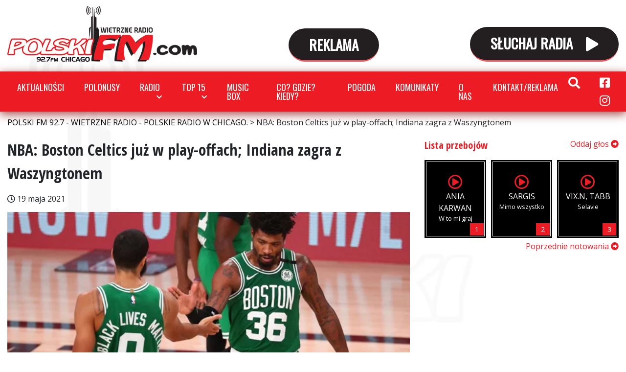

--- FILE ---
content_type: text/html; charset=UTF-8
request_url: https://polskifm.com/aktualnosci/nba-boston-celtics-juz-w-play-offach-indiana-zagra-z-waszyngtonem/
body_size: 15226
content:
<!DOCTYPE html>
<html lang="pl-PL" class="no-js">
<head>
    <meta charset="UTF-8">
    <meta name="viewport" content="width=device-width, initial-scale=1">
    <link href="https://fonts.googleapis.com/css2?family=Open+Sans:wght@400;700;800&family=Open+Sans+Condensed:wght@300;700&family=Oswald&display=swap" rel="stylesheet">
    <meta name='robots' content='index, follow, max-image-preview:large, max-snippet:-1, max-video-preview:-1' />
	<style>img:is([sizes="auto" i], [sizes^="auto," i]) { contain-intrinsic-size: 3000px 1500px }</style>
	
	<!-- This site is optimized with the Yoast SEO plugin v26.6 - https://yoast.com/wordpress/plugins/seo/ -->
	<title>NBA: Boston Celtics już w play-offach; Indiana zagra z Waszyngtonem - POLSKI FM 92.7 - WIETRZNE RADIO - POLSKIE RADIO W CHICAGO.</title>
	<link rel="canonical" href="https://polskifm.com/aktualnosci/nba-boston-celtics-juz-w-play-offach-indiana-zagra-z-waszyngtonem/" />
	<meta property="og:locale" content="pl_PL" />
	<meta property="og:type" content="article" />
	<meta property="og:title" content="NBA: Boston Celtics już w play-offach; Indiana zagra z Waszyngtonem - POLSKI FM 92.7 - WIETRZNE RADIO - POLSKIE RADIO W CHICAGO." />
	<meta property="og:description" content="Koszykarze Boston Celtics są 7. zespołem Konferencji Wschodniej ligi NBA, kt&oacute;ry zagra w fazie play-off. O ostatnie miejsce Washington Wizards zmierzą się z Indianą Pacers. Boston Celtics zapewnili sobie awans po zwycięstwie nad Washington Wizards 118:100. O wygranej gospodarzy zadecydowała druga część meczu. Jayson Tatum rzucił dla zwycięzc&oacute;w aż 50 punkt&oacute;w; najskuteczniejszy w szeregach stołecznego [&hellip;]" />
	<meta property="og:url" content="https://polskifm.com/aktualnosci/nba-boston-celtics-juz-w-play-offach-indiana-zagra-z-waszyngtonem/" />
	<meta property="og:site_name" content="POLSKI FM 92.7 - WIETRZNE RADIO - POLSKIE RADIO W CHICAGO." />
	<meta property="article:publisher" content="https://www.facebook.com/wietrzneradio" />
	<meta property="og:image" content="https://polskifm.com/wp-content/uploads/aktualnosci/21c(8).jpg" />
	<meta property="og:image:width" content="630" />
	<meta property="og:image:height" content="365" />
	<meta property="og:image:type" content="image/jpeg" />
	<meta name="twitter:card" content="summary_large_image" />
	<meta name="twitter:label1" content="Szacowany czas czytania" />
	<meta name="twitter:data1" content="1 minuta" />
	<script type="application/ld+json" class="yoast-schema-graph">{"@context":"https://schema.org","@graph":[{"@type":"WebPage","@id":"https://polskifm.com/aktualnosci/nba-boston-celtics-juz-w-play-offach-indiana-zagra-z-waszyngtonem/","url":"https://polskifm.com/aktualnosci/nba-boston-celtics-juz-w-play-offach-indiana-zagra-z-waszyngtonem/","name":"NBA: Boston Celtics już w play-offach; Indiana zagra z Waszyngtonem - POLSKI FM 92.7 - WIETRZNE RADIO - POLSKIE RADIO W CHICAGO.","isPartOf":{"@id":"https://polskifm.com/#website"},"primaryImageOfPage":{"@id":"https://polskifm.com/aktualnosci/nba-boston-celtics-juz-w-play-offach-indiana-zagra-z-waszyngtonem/#primaryimage"},"image":{"@id":"https://polskifm.com/aktualnosci/nba-boston-celtics-juz-w-play-offach-indiana-zagra-z-waszyngtonem/#primaryimage"},"thumbnailUrl":"https://polskifm.com/wp-content/uploads/aktualnosci/21c(8).jpg","datePublished":"2021-05-20T02:14:00+00:00","breadcrumb":{"@id":"https://polskifm.com/aktualnosci/nba-boston-celtics-juz-w-play-offach-indiana-zagra-z-waszyngtonem/#breadcrumb"},"inLanguage":"pl-PL","potentialAction":[{"@type":"ReadAction","target":["https://polskifm.com/aktualnosci/nba-boston-celtics-juz-w-play-offach-indiana-zagra-z-waszyngtonem/"]}]},{"@type":"ImageObject","inLanguage":"pl-PL","@id":"https://polskifm.com/aktualnosci/nba-boston-celtics-juz-w-play-offach-indiana-zagra-z-waszyngtonem/#primaryimage","url":"https://polskifm.com/wp-content/uploads/aktualnosci/21c(8).jpg","contentUrl":"https://polskifm.com/wp-content/uploads/aktualnosci/21c(8).jpg","width":630,"height":365},{"@type":"BreadcrumbList","@id":"https://polskifm.com/aktualnosci/nba-boston-celtics-juz-w-play-offach-indiana-zagra-z-waszyngtonem/#breadcrumb","itemListElement":[{"@type":"ListItem","position":1,"name":"Strona główna","item":"https://polskifm.com/"},{"@type":"ListItem","position":2,"name":"NBA: Boston Celtics już w play-offach; Indiana zagra z Waszyngtonem"}]},{"@type":"WebSite","@id":"https://polskifm.com/#website","url":"https://polskifm.com/","name":"POLSKI FM - POLSKIE RADIO W CHICAGO - WIETRZNE RADIO","description":"polskifm.com najlepsze polskie radio na falach FM w Chicago","publisher":{"@id":"https://polskifm.com/#organization"},"potentialAction":[{"@type":"SearchAction","target":{"@type":"EntryPoint","urlTemplate":"https://polskifm.com/?s={search_term_string}"},"query-input":{"@type":"PropertyValueSpecification","valueRequired":true,"valueName":"search_term_string"}}],"inLanguage":"pl-PL"},{"@type":"Organization","@id":"https://polskifm.com/#organization","name":"POLSKIE RADIO W CHICAGO, POLSKI FM - WIETRZNE RADIO","url":"https://polskifm.com/","logo":{"@type":"ImageObject","inLanguage":"pl-PL","@id":"https://polskifm.com/#/schema/logo/image/","url":"https://polskifm.com/wp-content/uploads/POLSKIE-RADIO-W-CHICAGO-POLSKI-FM-com-WIETRZNE-RADIO-92.7.jpg","contentUrl":"https://polskifm.com/wp-content/uploads/POLSKIE-RADIO-W-CHICAGO-POLSKI-FM-com-WIETRZNE-RADIO-92.7.jpg","width":1200,"height":800,"caption":"POLSKIE RADIO W CHICAGO, POLSKI FM - WIETRZNE RADIO"},"image":{"@id":"https://polskifm.com/#/schema/logo/image/"},"sameAs":["https://www.facebook.com/wietrzneradio","https://www.instagram.com/wietrzne_radio_polski_fm/"]}]}</script>
	<!-- / Yoast SEO plugin. -->


<link rel='dns-prefetch' href='//www.googletagmanager.com' />
<script type="text/javascript">
/* <![CDATA[ */
window._wpemojiSettings = {"baseUrl":"https:\/\/s.w.org\/images\/core\/emoji\/15.0.3\/72x72\/","ext":".png","svgUrl":"https:\/\/s.w.org\/images\/core\/emoji\/15.0.3\/svg\/","svgExt":".svg","source":{"concatemoji":"https:\/\/polskifm.com\/wp-includes\/js\/wp-emoji-release.min.js?ver=6.7.4"}};
/*! This file is auto-generated */
!function(i,n){var o,s,e;function c(e){try{var t={supportTests:e,timestamp:(new Date).valueOf()};sessionStorage.setItem(o,JSON.stringify(t))}catch(e){}}function p(e,t,n){e.clearRect(0,0,e.canvas.width,e.canvas.height),e.fillText(t,0,0);var t=new Uint32Array(e.getImageData(0,0,e.canvas.width,e.canvas.height).data),r=(e.clearRect(0,0,e.canvas.width,e.canvas.height),e.fillText(n,0,0),new Uint32Array(e.getImageData(0,0,e.canvas.width,e.canvas.height).data));return t.every(function(e,t){return e===r[t]})}function u(e,t,n){switch(t){case"flag":return n(e,"\ud83c\udff3\ufe0f\u200d\u26a7\ufe0f","\ud83c\udff3\ufe0f\u200b\u26a7\ufe0f")?!1:!n(e,"\ud83c\uddfa\ud83c\uddf3","\ud83c\uddfa\u200b\ud83c\uddf3")&&!n(e,"\ud83c\udff4\udb40\udc67\udb40\udc62\udb40\udc65\udb40\udc6e\udb40\udc67\udb40\udc7f","\ud83c\udff4\u200b\udb40\udc67\u200b\udb40\udc62\u200b\udb40\udc65\u200b\udb40\udc6e\u200b\udb40\udc67\u200b\udb40\udc7f");case"emoji":return!n(e,"\ud83d\udc26\u200d\u2b1b","\ud83d\udc26\u200b\u2b1b")}return!1}function f(e,t,n){var r="undefined"!=typeof WorkerGlobalScope&&self instanceof WorkerGlobalScope?new OffscreenCanvas(300,150):i.createElement("canvas"),a=r.getContext("2d",{willReadFrequently:!0}),o=(a.textBaseline="top",a.font="600 32px Arial",{});return e.forEach(function(e){o[e]=t(a,e,n)}),o}function t(e){var t=i.createElement("script");t.src=e,t.defer=!0,i.head.appendChild(t)}"undefined"!=typeof Promise&&(o="wpEmojiSettingsSupports",s=["flag","emoji"],n.supports={everything:!0,everythingExceptFlag:!0},e=new Promise(function(e){i.addEventListener("DOMContentLoaded",e,{once:!0})}),new Promise(function(t){var n=function(){try{var e=JSON.parse(sessionStorage.getItem(o));if("object"==typeof e&&"number"==typeof e.timestamp&&(new Date).valueOf()<e.timestamp+604800&&"object"==typeof e.supportTests)return e.supportTests}catch(e){}return null}();if(!n){if("undefined"!=typeof Worker&&"undefined"!=typeof OffscreenCanvas&&"undefined"!=typeof URL&&URL.createObjectURL&&"undefined"!=typeof Blob)try{var e="postMessage("+f.toString()+"("+[JSON.stringify(s),u.toString(),p.toString()].join(",")+"));",r=new Blob([e],{type:"text/javascript"}),a=new Worker(URL.createObjectURL(r),{name:"wpTestEmojiSupports"});return void(a.onmessage=function(e){c(n=e.data),a.terminate(),t(n)})}catch(e){}c(n=f(s,u,p))}t(n)}).then(function(e){for(var t in e)n.supports[t]=e[t],n.supports.everything=n.supports.everything&&n.supports[t],"flag"!==t&&(n.supports.everythingExceptFlag=n.supports.everythingExceptFlag&&n.supports[t]);n.supports.everythingExceptFlag=n.supports.everythingExceptFlag&&!n.supports.flag,n.DOMReady=!1,n.readyCallback=function(){n.DOMReady=!0}}).then(function(){return e}).then(function(){var e;n.supports.everything||(n.readyCallback(),(e=n.source||{}).concatemoji?t(e.concatemoji):e.wpemoji&&e.twemoji&&(t(e.twemoji),t(e.wpemoji)))}))}((window,document),window._wpemojiSettings);
/* ]]> */
</script>
<style id='wp-emoji-styles-inline-css' type='text/css'>

	img.wp-smiley, img.emoji {
		display: inline !important;
		border: none !important;
		box-shadow: none !important;
		height: 1em !important;
		width: 1em !important;
		margin: 0 0.07em !important;
		vertical-align: -0.1em !important;
		background: none !important;
		padding: 0 !important;
	}
</style>
<link rel='stylesheet' id='wp-block-library-css' href='https://polskifm.com/wp-includes/css/dist/block-library/style.min.css?ver=6.7.4' type='text/css' media='all' />
<link rel='stylesheet' id='banner-list-block-css' href='https://polskifm.com/wp-content/plugins/custom-banners/blocks/banner-list/style.css?ver=1739752925' type='text/css' media='all' />
<link rel='stylesheet' id='rotating-banner-block-css' href='https://polskifm.com/wp-content/plugins/custom-banners/blocks/rotating-banner/style.css?ver=1739752925' type='text/css' media='all' />
<link rel='stylesheet' id='single-banner-block-css' href='https://polskifm.com/wp-content/plugins/custom-banners/blocks/single-banner/style.css?ver=1739752925' type='text/css' media='all' />
<style id='classic-theme-styles-inline-css' type='text/css'>
/*! This file is auto-generated */
.wp-block-button__link{color:#fff;background-color:#32373c;border-radius:9999px;box-shadow:none;text-decoration:none;padding:calc(.667em + 2px) calc(1.333em + 2px);font-size:1.125em}.wp-block-file__button{background:#32373c;color:#fff;text-decoration:none}
</style>
<style id='global-styles-inline-css' type='text/css'>
:root{--wp--preset--aspect-ratio--square: 1;--wp--preset--aspect-ratio--4-3: 4/3;--wp--preset--aspect-ratio--3-4: 3/4;--wp--preset--aspect-ratio--3-2: 3/2;--wp--preset--aspect-ratio--2-3: 2/3;--wp--preset--aspect-ratio--16-9: 16/9;--wp--preset--aspect-ratio--9-16: 9/16;--wp--preset--color--black: #000000;--wp--preset--color--cyan-bluish-gray: #abb8c3;--wp--preset--color--white: #ffffff;--wp--preset--color--pale-pink: #f78da7;--wp--preset--color--vivid-red: #cf2e2e;--wp--preset--color--luminous-vivid-orange: #ff6900;--wp--preset--color--luminous-vivid-amber: #fcb900;--wp--preset--color--light-green-cyan: #7bdcb5;--wp--preset--color--vivid-green-cyan: #00d084;--wp--preset--color--pale-cyan-blue: #8ed1fc;--wp--preset--color--vivid-cyan-blue: #0693e3;--wp--preset--color--vivid-purple: #9b51e0;--wp--preset--gradient--vivid-cyan-blue-to-vivid-purple: linear-gradient(135deg,rgba(6,147,227,1) 0%,rgb(155,81,224) 100%);--wp--preset--gradient--light-green-cyan-to-vivid-green-cyan: linear-gradient(135deg,rgb(122,220,180) 0%,rgb(0,208,130) 100%);--wp--preset--gradient--luminous-vivid-amber-to-luminous-vivid-orange: linear-gradient(135deg,rgba(252,185,0,1) 0%,rgba(255,105,0,1) 100%);--wp--preset--gradient--luminous-vivid-orange-to-vivid-red: linear-gradient(135deg,rgba(255,105,0,1) 0%,rgb(207,46,46) 100%);--wp--preset--gradient--very-light-gray-to-cyan-bluish-gray: linear-gradient(135deg,rgb(238,238,238) 0%,rgb(169,184,195) 100%);--wp--preset--gradient--cool-to-warm-spectrum: linear-gradient(135deg,rgb(74,234,220) 0%,rgb(151,120,209) 20%,rgb(207,42,186) 40%,rgb(238,44,130) 60%,rgb(251,105,98) 80%,rgb(254,248,76) 100%);--wp--preset--gradient--blush-light-purple: linear-gradient(135deg,rgb(255,206,236) 0%,rgb(152,150,240) 100%);--wp--preset--gradient--blush-bordeaux: linear-gradient(135deg,rgb(254,205,165) 0%,rgb(254,45,45) 50%,rgb(107,0,62) 100%);--wp--preset--gradient--luminous-dusk: linear-gradient(135deg,rgb(255,203,112) 0%,rgb(199,81,192) 50%,rgb(65,88,208) 100%);--wp--preset--gradient--pale-ocean: linear-gradient(135deg,rgb(255,245,203) 0%,rgb(182,227,212) 50%,rgb(51,167,181) 100%);--wp--preset--gradient--electric-grass: linear-gradient(135deg,rgb(202,248,128) 0%,rgb(113,206,126) 100%);--wp--preset--gradient--midnight: linear-gradient(135deg,rgb(2,3,129) 0%,rgb(40,116,252) 100%);--wp--preset--font-size--small: 13px;--wp--preset--font-size--medium: 20px;--wp--preset--font-size--large: 36px;--wp--preset--font-size--x-large: 42px;--wp--preset--spacing--20: 0.44rem;--wp--preset--spacing--30: 0.67rem;--wp--preset--spacing--40: 1rem;--wp--preset--spacing--50: 1.5rem;--wp--preset--spacing--60: 2.25rem;--wp--preset--spacing--70: 3.38rem;--wp--preset--spacing--80: 5.06rem;--wp--preset--shadow--natural: 6px 6px 9px rgba(0, 0, 0, 0.2);--wp--preset--shadow--deep: 12px 12px 50px rgba(0, 0, 0, 0.4);--wp--preset--shadow--sharp: 6px 6px 0px rgba(0, 0, 0, 0.2);--wp--preset--shadow--outlined: 6px 6px 0px -3px rgba(255, 255, 255, 1), 6px 6px rgba(0, 0, 0, 1);--wp--preset--shadow--crisp: 6px 6px 0px rgba(0, 0, 0, 1);}:where(.is-layout-flex){gap: 0.5em;}:where(.is-layout-grid){gap: 0.5em;}body .is-layout-flex{display: flex;}.is-layout-flex{flex-wrap: wrap;align-items: center;}.is-layout-flex > :is(*, div){margin: 0;}body .is-layout-grid{display: grid;}.is-layout-grid > :is(*, div){margin: 0;}:where(.wp-block-columns.is-layout-flex){gap: 2em;}:where(.wp-block-columns.is-layout-grid){gap: 2em;}:where(.wp-block-post-template.is-layout-flex){gap: 1.25em;}:where(.wp-block-post-template.is-layout-grid){gap: 1.25em;}.has-black-color{color: var(--wp--preset--color--black) !important;}.has-cyan-bluish-gray-color{color: var(--wp--preset--color--cyan-bluish-gray) !important;}.has-white-color{color: var(--wp--preset--color--white) !important;}.has-pale-pink-color{color: var(--wp--preset--color--pale-pink) !important;}.has-vivid-red-color{color: var(--wp--preset--color--vivid-red) !important;}.has-luminous-vivid-orange-color{color: var(--wp--preset--color--luminous-vivid-orange) !important;}.has-luminous-vivid-amber-color{color: var(--wp--preset--color--luminous-vivid-amber) !important;}.has-light-green-cyan-color{color: var(--wp--preset--color--light-green-cyan) !important;}.has-vivid-green-cyan-color{color: var(--wp--preset--color--vivid-green-cyan) !important;}.has-pale-cyan-blue-color{color: var(--wp--preset--color--pale-cyan-blue) !important;}.has-vivid-cyan-blue-color{color: var(--wp--preset--color--vivid-cyan-blue) !important;}.has-vivid-purple-color{color: var(--wp--preset--color--vivid-purple) !important;}.has-black-background-color{background-color: var(--wp--preset--color--black) !important;}.has-cyan-bluish-gray-background-color{background-color: var(--wp--preset--color--cyan-bluish-gray) !important;}.has-white-background-color{background-color: var(--wp--preset--color--white) !important;}.has-pale-pink-background-color{background-color: var(--wp--preset--color--pale-pink) !important;}.has-vivid-red-background-color{background-color: var(--wp--preset--color--vivid-red) !important;}.has-luminous-vivid-orange-background-color{background-color: var(--wp--preset--color--luminous-vivid-orange) !important;}.has-luminous-vivid-amber-background-color{background-color: var(--wp--preset--color--luminous-vivid-amber) !important;}.has-light-green-cyan-background-color{background-color: var(--wp--preset--color--light-green-cyan) !important;}.has-vivid-green-cyan-background-color{background-color: var(--wp--preset--color--vivid-green-cyan) !important;}.has-pale-cyan-blue-background-color{background-color: var(--wp--preset--color--pale-cyan-blue) !important;}.has-vivid-cyan-blue-background-color{background-color: var(--wp--preset--color--vivid-cyan-blue) !important;}.has-vivid-purple-background-color{background-color: var(--wp--preset--color--vivid-purple) !important;}.has-black-border-color{border-color: var(--wp--preset--color--black) !important;}.has-cyan-bluish-gray-border-color{border-color: var(--wp--preset--color--cyan-bluish-gray) !important;}.has-white-border-color{border-color: var(--wp--preset--color--white) !important;}.has-pale-pink-border-color{border-color: var(--wp--preset--color--pale-pink) !important;}.has-vivid-red-border-color{border-color: var(--wp--preset--color--vivid-red) !important;}.has-luminous-vivid-orange-border-color{border-color: var(--wp--preset--color--luminous-vivid-orange) !important;}.has-luminous-vivid-amber-border-color{border-color: var(--wp--preset--color--luminous-vivid-amber) !important;}.has-light-green-cyan-border-color{border-color: var(--wp--preset--color--light-green-cyan) !important;}.has-vivid-green-cyan-border-color{border-color: var(--wp--preset--color--vivid-green-cyan) !important;}.has-pale-cyan-blue-border-color{border-color: var(--wp--preset--color--pale-cyan-blue) !important;}.has-vivid-cyan-blue-border-color{border-color: var(--wp--preset--color--vivid-cyan-blue) !important;}.has-vivid-purple-border-color{border-color: var(--wp--preset--color--vivid-purple) !important;}.has-vivid-cyan-blue-to-vivid-purple-gradient-background{background: var(--wp--preset--gradient--vivid-cyan-blue-to-vivid-purple) !important;}.has-light-green-cyan-to-vivid-green-cyan-gradient-background{background: var(--wp--preset--gradient--light-green-cyan-to-vivid-green-cyan) !important;}.has-luminous-vivid-amber-to-luminous-vivid-orange-gradient-background{background: var(--wp--preset--gradient--luminous-vivid-amber-to-luminous-vivid-orange) !important;}.has-luminous-vivid-orange-to-vivid-red-gradient-background{background: var(--wp--preset--gradient--luminous-vivid-orange-to-vivid-red) !important;}.has-very-light-gray-to-cyan-bluish-gray-gradient-background{background: var(--wp--preset--gradient--very-light-gray-to-cyan-bluish-gray) !important;}.has-cool-to-warm-spectrum-gradient-background{background: var(--wp--preset--gradient--cool-to-warm-spectrum) !important;}.has-blush-light-purple-gradient-background{background: var(--wp--preset--gradient--blush-light-purple) !important;}.has-blush-bordeaux-gradient-background{background: var(--wp--preset--gradient--blush-bordeaux) !important;}.has-luminous-dusk-gradient-background{background: var(--wp--preset--gradient--luminous-dusk) !important;}.has-pale-ocean-gradient-background{background: var(--wp--preset--gradient--pale-ocean) !important;}.has-electric-grass-gradient-background{background: var(--wp--preset--gradient--electric-grass) !important;}.has-midnight-gradient-background{background: var(--wp--preset--gradient--midnight) !important;}.has-small-font-size{font-size: var(--wp--preset--font-size--small) !important;}.has-medium-font-size{font-size: var(--wp--preset--font-size--medium) !important;}.has-large-font-size{font-size: var(--wp--preset--font-size--large) !important;}.has-x-large-font-size{font-size: var(--wp--preset--font-size--x-large) !important;}
:where(.wp-block-post-template.is-layout-flex){gap: 1.25em;}:where(.wp-block-post-template.is-layout-grid){gap: 1.25em;}
:where(.wp-block-columns.is-layout-flex){gap: 2em;}:where(.wp-block-columns.is-layout-grid){gap: 2em;}
:root :where(.wp-block-pullquote){font-size: 1.5em;line-height: 1.6;}
</style>
<link rel='stylesheet' id='wp-banners-css-css' href='https://polskifm.com/wp-content/plugins/custom-banners/assets/css/wp-banners.css?ver=6.7.4' type='text/css' media='all' />
<link rel='stylesheet' id='wettervorhersage-css' href='https://polskifm.com/wp-content/plugins/wettervorhersage/public/css/wettervorhersage-public.css?ver=1.0.0' type='text/css' media='all' />
<link rel='stylesheet' id='style-css' href='https://polskifm.com/wp-content/themes/wietrzneradio/style.css?ver=1739752928' type='text/css' media='all' />
<script type="text/javascript" src="https://polskifm.com/wp-includes/js/jquery/jquery.min.js?ver=3.7.1" id="jquery-core-js"></script>
<script type="text/javascript" src="https://polskifm.com/wp-includes/js/jquery/jquery-migrate.min.js?ver=3.4.1" id="jquery-migrate-js"></script>
<script type="text/javascript" src="https://polskifm.com/wp-content/plugins/wettervorhersage/public/js/wettervorhersage-public.js?ver=1.0.0" id="wettervorhersage-js"></script>
<link rel="https://api.w.org/" href="https://polskifm.com/wp-json/" /><link rel="alternate" title="JSON" type="application/json" href="https://polskifm.com/wp-json/wp/v2/aktualnosci/52077" /><link rel="EditURI" type="application/rsd+xml" title="RSD" href="https://polskifm.com/xmlrpc.php?rsd" />
<meta name="generator" content="WordPress 6.7.4" />
<link rel='shortlink' href='https://polskifm.com/?p=52077' />
<link rel="alternate" title="oEmbed (JSON)" type="application/json+oembed" href="https://polskifm.com/wp-json/oembed/1.0/embed?url=https%3A%2F%2Fpolskifm.com%2Faktualnosci%2Fnba-boston-celtics-juz-w-play-offach-indiana-zagra-z-waszyngtonem%2F" />
<link rel="alternate" title="oEmbed (XML)" type="text/xml+oembed" href="https://polskifm.com/wp-json/oembed/1.0/embed?url=https%3A%2F%2Fpolskifm.com%2Faktualnosci%2Fnba-boston-celtics-juz-w-play-offach-indiana-zagra-z-waszyngtonem%2F&#038;format=xml" />

<!-- This site is using AdRotate v5.17.2 to display their advertisements - https://ajdg.solutions/ -->
<!-- AdRotate CSS -->
<style type="text/css" media="screen">
	.g { margin:0px; padding:0px; overflow:hidden; line-height:1; zoom:1; }
	.g img { height:auto; }
	.g-col { position:relative; float:left; }
	.g-col:first-child { margin-left: 0; }
	.g-col:last-child { margin-right: 0; }
	@media only screen and (max-width: 480px) {
		.g-col, .g-dyn, .g-single { width:100%; margin-left:0; margin-right:0; }
	}
</style>
<!-- /AdRotate CSS -->

<style type="text/css" media="screen"></style><meta name="generator" content="Site Kit by Google 1.161.0" /><!-- WP Social Preview -->
<meta property="og:locale" content="pl_PL" />
<meta property="og:url" content="https://polskifm.com/aktualnosci/nba-boston-celtics-juz-w-play-offach-indiana-zagra-z-waszyngtonem/" />
<meta property="og:title" content="NBA: Boston Celtics już w play-offach; Indiana zagra z Waszyngtonem" />
<meta name="twitter:title" content="NBA: Boston Celtics już w play-offach; Indiana zagra z Waszyngtonem" />
<meta property="og:description" content="Koszykarze Boston Celtics są 7. zespołem Konferencji Wschodniej ligi NBA, kt&oacute;ry zagra w fazie play-off. O ostatnie miejsce Washington Wizards zmierzą się z Indianą Pacers. Boston Celtics zapewnili sobie awans po zwycięstwie nad Washington Wizards 118:100. O wygranej gospodarzy zadecydowała druga część meczu. Jayson Tatum rzucił dla zwycięzc&oacute;w aż 50 punkt&oacute;w; najskuteczniejszy w szeregach stołecznego [&hellip;]" />
<meta name="twitter:description" content="Koszykarze Boston Celtics są 7. zespołem Konferencji Wschodniej ligi NBA, kt&oacute;ry zagra w fazie play-off. O ostatnie miejsce Washington Wizards zmierzą się z Indianą Pacers. Boston Celtics zapewnili sobie awans po zwycięstwie nad Washington Wizards 118:100. O wygranej gospodarzy zadecydowała druga część meczu. Jayson Tatum rzucił dla zwycięzc&oacute;w aż 50 punkt&oacute;w; najskuteczniejszy w szeregach stołecznego [&hellip;]" />
<meta property="og:image" content="https://polskifm.com/wp-content/uploads/aktualnosci/21c(8).jpg" />
<meta name="twitter:card" content="summary_large_image" />
<meta name="twitter:image" content="https://polskifm.com/wp-content/uploads/aktualnosci/21c(8).jpg" />
<meta property="og:image:width" content="630" />
<meta property="og:image:height" content="365" />
<!-- / WP Social Preview -->
<link rel="icon" href="https://polskifm.com/wp-content/uploads/cropped-polski-fm-w-kwadracie-HQ-CHICAGO-32x32.png" sizes="32x32" />
<link rel="icon" href="https://polskifm.com/wp-content/uploads/cropped-polski-fm-w-kwadracie-HQ-CHICAGO-192x192.png" sizes="192x192" />
<link rel="apple-touch-icon" href="https://polskifm.com/wp-content/uploads/cropped-polski-fm-w-kwadracie-HQ-CHICAGO-180x180.png" />
<meta name="msapplication-TileImage" content="https://polskifm.com/wp-content/uploads/cropped-polski-fm-w-kwadracie-HQ-CHICAGO-270x270.png" />
		<style type="text/css" id="wp-custom-css">
			.eaw-weather-component{
	max-width: 100% !important;
}

.banners.banner-image .banners-content {
    text-align: left;
}
.banners.banner-image .banners-title {
  
    color: red;
	text-align: left;}

.banners.banner-image .banners-title {
    font-size: 3rem;
    line-height: 1;
		margin-bottom: 40px;
}
.banners.banner-image .banners-title span{
    display:block
}
.banners.banner-image .logo {
    width: 258px;
    height: 80px;
    background-position: 100% 0;
    margin-bottom: 40px;
}
@media(min-width: 768px) {
	.banners.banner-image .banners-title {
    font-size: 7rem;
    line-height: .9em;
		margin-bottom: 50px
}
}
@media(min-width: 992px){
	.banners.banner-image .banners-title {
    font-size: 10rem;
    line-height: .9em;
}

	
	.banners.banner-image .banners-content {
    text-align: left;
    margin-left: -720px;
}
}

iframe.banner {
	max-width: 100%;
}
@media (max-width: 767px) {
	.banners  center iframe{
		display: none;
	}
}
@media (max-width: 479px) {
	.page-template-polonusy-page img.alignleft {
		float: none;
	}
}
		</style>
			<!-- Global site tag (gtag.js) - Google Analytics -->
<script async src="https://www.googletagmanager.com/gtag/js?id=G-D7SQD5ENNG"></script>
<script>
  window.dataLayer = window.dataLayer || [];
  function gtag(){dataLayer.push(arguments);}
  gtag('js', new Date());

  gtag('config', 'G-D7SQD5ENNG');
</script>
	
</head>

<body class="aktualnosci-template-default single single-aktualnosci postid-52077">

    <header class="topbar">
        <div class="container-fluid">
            <div class="topbar-content">
                <div class="left">
                    <a class="brand" href="https://polskifm.com/">POLSKI FM 92.7 - WIETRZNE RADIO - POLSKIE RADIO W CHICAGO.</a>
                </div>
                <div class="center">
					
					<a href="https://polskifm.com/kontakt/" class="button blue2">
                        REKLAMA             
                    </a>              
                </div>
                <div class="right">
                    <a id="play-live" href="#" class="button">
                        SŁUCHAJ RADIA
                        <i class="fas fa-play"></i>
                        <i class="fas fa-pause"></i>
                    </a>

                </div>
            </div>
        </div>


    </header>

    <nav class="navbar navbar-expand-lg">
        <div class="container-fluid">

            <button class="navbar-toggler" type="button" data-toggle="collapse" data-target="#navbarTopMenu" aria-controls="navbarTopMenu" aria-expanded="false" aria-label="Toggle navigation">
                <i class="fa fa-bars"></i>
            </button>
            <div id="navbarTopMenu" class="collapse navbar-collapse">
                <ul id="menu-glowne-menu" class="navbar-nav"><li itemscope="itemscope" itemtype="https://www.schema.org/SiteNavigationElement" id="menu-item-47372" class="menu-item menu-item-type-post_type menu-item-object-page menu-item-47372 nav-item"><a title="Aktualności" href="https://polskifm.com/wiadomosci/" class="nav-link">Aktualności</a></li>
<li itemscope="itemscope" itemtype="https://www.schema.org/SiteNavigationElement" id="menu-item-73442" class="menu-item menu-item-type-custom menu-item-object-custom menu-item-73442 nav-item"><a title="Polonusy" href="https://polskifm.com/polonusy/" class="nav-link">Polonusy</a></li>
<li itemscope="itemscope" itemtype="https://www.schema.org/SiteNavigationElement" id="menu-item-47375" class="menu-item menu-item-type-custom menu-item-object-custom menu-item-has-children dropdown menu-item-47375 nav-item"><a title="Radio" href="#" data-toggle="dropdown" aria-haspopup="true" aria-expanded="false" class="dropdown-toggle nav-link" id="menu-item-dropdown-47375">Radio</a>
<ul class="dropdown-menu" aria-labelledby="menu-item-dropdown-47375" role="menu">
	<li itemscope="itemscope" itemtype="https://www.schema.org/SiteNavigationElement" id="menu-item-47376" class="menu-item menu-item-type-post_type menu-item-object-page menu-item-47376 nav-item"><a title="O nas" href="https://polskifm.com/o-nas/" class="dropdown-item">O nas</a></li>
	<li itemscope="itemscope" itemtype="https://www.schema.org/SiteNavigationElement" id="menu-item-47379" class="menu-item menu-item-type-post_type menu-item-object-page menu-item-47379 nav-item"><a title="Załoga" href="https://polskifm.com/zaloga/" class="dropdown-item">Załoga</a></li>
	<li itemscope="itemscope" itemtype="https://www.schema.org/SiteNavigationElement" id="menu-item-47382" class="menu-item menu-item-type-post_type menu-item-object-page menu-item-47382 nav-item"><a title="Galeria" href="https://polskifm.com/galeria/" class="dropdown-item">Galeria</a></li>
	<li itemscope="itemscope" itemtype="https://www.schema.org/SiteNavigationElement" id="menu-item-47389" class="menu-item menu-item-type-post_type menu-item-object-page menu-item-47389 nav-item"><a title="Odwiedzili nas" href="https://polskifm.com/odwiedzili-nas/" class="dropdown-item">Odwiedzili nas</a></li>
</ul>
</li>
<li itemscope="itemscope" itemtype="https://www.schema.org/SiteNavigationElement" id="menu-item-47393" class="menu-item menu-item-type-custom menu-item-object-custom menu-item-has-children dropdown menu-item-47393 nav-item"><a title="Top 15" href="#" data-toggle="dropdown" aria-haspopup="true" aria-expanded="false" class="dropdown-toggle nav-link" id="menu-item-dropdown-47393">Top 15</a>
<ul class="dropdown-menu" aria-labelledby="menu-item-dropdown-47393" role="menu">
	<li itemscope="itemscope" itemtype="https://www.schema.org/SiteNavigationElement" id="menu-item-47396" class="menu-item menu-item-type-post_type menu-item-object-page menu-item-47396 nav-item"><a title="PowerPlay" href="https://polskifm.com/powerplay-lista/" class="dropdown-item">PowerPlay</a></li>
	<li itemscope="itemscope" itemtype="https://www.schema.org/SiteNavigationElement" id="menu-item-47399" class="menu-item menu-item-type-post_type menu-item-object-page menu-item-47399 nav-item"><a title="Głosowanie" href="https://polskifm.com/glosowanie/" class="dropdown-item">Głosowanie</a></li>
	<li itemscope="itemscope" itemtype="https://www.schema.org/SiteNavigationElement" id="menu-item-47402" class="menu-item menu-item-type-post_type menu-item-object-page menu-item-47402 nav-item"><a title="Aktualne notowanie" href="https://polskifm.com/aktualne-notowanie/" class="dropdown-item">Aktualne notowanie</a></li>
	<li itemscope="itemscope" itemtype="https://www.schema.org/SiteNavigationElement" id="menu-item-68728" class="menu-item menu-item-type-post_type menu-item-object-page menu-item-68728 nav-item"><a title="Przebój lata" href="https://polskifm.com/przeboje-lata-2023/przeboj-lata/" class="dropdown-item">Przebój lata</a></li>
</ul>
</li>
<li itemscope="itemscope" itemtype="https://www.schema.org/SiteNavigationElement" id="menu-item-47413" class="menu-item menu-item-type-post_type menu-item-object-page menu-item-47413 nav-item"><a title="Music Box" href="https://polskifm.com/music-box/" class="nav-link">Music Box</a></li>
<li itemscope="itemscope" itemtype="https://www.schema.org/SiteNavigationElement" id="menu-item-47414" class="menu-item menu-item-type-post_type menu-item-object-page menu-item-47414 nav-item"><a title="Co? Gdzie? Kiedy?" href="https://polskifm.com/co-gdzie-kiedy/" class="nav-link">Co? Gdzie? Kiedy?</a></li>
<li itemscope="itemscope" itemtype="https://www.schema.org/SiteNavigationElement" id="menu-item-52033" class="menu-item menu-item-type-custom menu-item-object-custom menu-item-52033 nav-item"><a title="Pogoda" href="/#pogoda" class="nav-link">Pogoda</a></li>
<li itemscope="itemscope" itemtype="https://www.schema.org/SiteNavigationElement" id="menu-item-47415" class="menu-item menu-item-type-post_type menu-item-object-page menu-item-47415 nav-item"><a title="Komunikaty" href="https://polskifm.com/komunikaty/" class="nav-link">Komunikaty</a></li>
<li itemscope="itemscope" itemtype="https://www.schema.org/SiteNavigationElement" id="menu-item-47416" class="menu-item menu-item-type-post_type menu-item-object-page menu-item-47416 nav-item"><a title="O nas" href="https://polskifm.com/o-nas/" class="nav-link">O nas</a></li>
<li itemscope="itemscope" itemtype="https://www.schema.org/SiteNavigationElement" id="menu-item-51990" class="menu-item menu-item-type-post_type menu-item-object-page menu-item-51990 nav-item"><a title="Kontakt/Reklama" href="https://polskifm.com/kontakt/" class="nav-link">Kontakt/Reklama</a></li>
</ul>
            </div>
            <div class="navbar-right">
                <div class="navbar-search">
                    <a href="#searchform" data-toggle="collapse"><i class="fas fa-search"></i></a>

                </div>
                <div class="navbar-social-links">
                    <a href="https://www.facebook.com/wietrzneradio"><i class="fab fa-facebook-square"></i></a>
                    <a href="https://www.instagram.com/polski_fm_wietrzne_radio/"><i class="fab fa-instagram"></i></a>
                </div>
            </div>
        </div>
        <form role="search" method="get" id="searchform" class="searchform collapse" action="https://polskifm.com/">
            <div>
                <label class="screen-reader-text" for="s">Szukaj:</label>
                <input type="text" value="" name="s" id="s" data-cip-id="s" placeholder="wpisz szukaną frazę ...">
                <input type="submit" id="searchsubmit" value="Szukaj">
            </div>
        </form>
    </nav>


    
    
            <div class="container-fluid">
            <div class="row">
                <div class="col mt-3">
                    <div class="breadcrumbs"><span property="itemListElement" typeof="ListItem"><a property="item" typeof="WebPage" title="Przejdź do POLSKI FM 92.7 - WIETRZNE RADIO - POLSKIE RADIO W CHICAGO.." href="https://polskifm.com" class="home" ><span property="name">POLSKI FM 92.7 - WIETRZNE RADIO - POLSKIE RADIO W CHICAGO.</span></a><meta property="position" content="1"></span> &gt; <span property="itemListElement" typeof="ListItem"><span property="name" class="post post-aktualnosci current-item">NBA: Boston Celtics już w play-offach; Indiana zagra z Waszyngtonem</span><meta property="url" content="https://polskifm.com/aktualnosci/nba-boston-celtics-juz-w-play-offach-indiana-zagra-z-waszyngtonem/"><meta property="position" content="2"></span></div>
                </div>
            </div>
        </div>
    <div class="container-fluid page-container">
  <div class="row">
    <div class="col-md-8">
       <h1 class="page-title"> NBA: Boston Celtics już w play-offach; Indiana zagra z Waszyngtonem </h1>       <div class="date mb-4"><i class="far fa-clock"></i> 19 maja 2021</div>

      <div class="page-image mb-5">
        <img width="630" height="365" src="https://polskifm.com/wp-content/uploads/aktualnosci/21c(8).jpg" class="img-fluid w-100 wp-post-image" alt="" decoding="async" fetchpriority="high" srcset="https://polskifm.com/wp-content/uploads/aktualnosci/21c(8).jpg 630w, https://polskifm.com/wp-content/uploads/aktualnosci/21c(8)-300x174.jpg 300w" sizes="(max-width: 630px) 100vw, 630px" />      </div>
      <div class="page-content text-justify">
        <p>
	Koszykarze Boston Celtics są 7. zespołem Konferencji Wschodniej ligi NBA, kt&oacute;ry zagra w fazie play-off. O ostatnie miejsce Washington Wizards zmierzą się z Indianą Pacers. Boston Celtics zapewnili sobie awans po zwycięstwie nad Washington Wizards 118:100. O wygranej gospodarzy zadecydowała druga część meczu. Jayson Tatum rzucił dla zwycięzc&oacute;w aż 50 punkt&oacute;w; najskuteczniejszy w szeregach stołecznego klubu był Bradley Beal &#8211; 22 pkt. Mimo porażki ekipa z Waszyngtonu nie straciła jeszcze szansy na grę w play-offach. Jutro zmierzy się u siebie z Indianą Pacers w meczu o awans do fazy pucharowej. Zesp&oacute;ł z Indianapolis pokonał u siebie Charlotte Hornets 144:117, a najwięcej dla zwycięzc&oacute;w rzucił Oshae Brissehtt &#8211; 23 pkt. W turnieju o awans do play-off grają zespoły, kt&oacute;re w sezonie regularnym zajęły miejsca 7-10 w swoich konferencjach. Si&oacute;dmy gra z &oacute;smym &#8211; zwycięzca wchodzi do play-off; zwycięzca meczu między 9. i 10. gra z przegranym z konfrontacji si&oacute;dmego i &oacute;smego. Dziś zacznie się rywalizacja na Zachodzie.</p>
      </div>
      <!-- <div class="category">Kategoria: Bez kategorii</div>
      <div class="tags"></div> -->
    </div>
    <div class="col-md-4">
              <div id="sidebar">
          <aside id="custom_html-3" class="widget_text widget widget_custom_html"><div class="textwidget custom-html-widget">



  <div class="widget-hits">

    <div class="row justify-content-between">
      <div class="col-md-auto">
        <h4 class="widget-hits-title"> <a href="https://polskifm.com/aktualne-notowanie/"><span>Lista przebojów</span></a> </h4>
      </div>
      <div class="col-md-auto">
        <a href="https://polskifm.com/glosowanie/" class="">Oddaj głos <i class="fas fa-arrow-alt-circle-right"></i></a>
      </div>
    </div>
    <div class="widget-hits-list">
              <a href="https://www.youtube.com/watch?v=6ocRDEuD9Pg&list=RD6ocRDEuD9Pg&start_radio=1" class="widget-hits-list-item popup-youtube" style="background-image: url(https://img.youtube.com/vi/6ocRDEuD9Pg/hqdefault.jpg);">
          <i class="far fa-play-circle"></i>
          <div class="meta">
            <div class="artist">ANIA KARWAN <span>W to mi graj</span></div>
            <span class="pos">1</span>
          </div>
        </a>
              <a href="https://www.youtube.com/watch?v=qBWzFu2Qsns&list=RDqBWzFu2Qsns&start_radio=1" class="widget-hits-list-item popup-youtube" style="background-image: url(https://img.youtube.com/vi/qBWzFu2Qsns/hqdefault.jpg);">
          <i class="far fa-play-circle"></i>
          <div class="meta">
            <div class="artist">SARGIS <span>Mimo wszystko</span></div>
            <span class="pos">2</span>
          </div>
        </a>
              <a href="https://www.youtube.com/watch?v=f_P3PGiLzws&list=RDf_P3PGiLzws&start_radio=1" class="widget-hits-list-item popup-youtube" style="background-image: url(https://img.youtube.com/vi/f_P3PGiLzws/hqdefault.jpg);">
          <i class="far fa-play-circle"></i>
          <div class="meta">
            <div class="artist">VIX.N, TABB <span>Selavie</span></div>
            <span class="pos">3</span>
          </div>
        </a>
          </div>
    <div class="text-right">
      <a href="https://polskifm.com/notowania/" class="link">Poprzednie notowania <i class="fas fa-arrow-alt-circle-right"></i></a>
    </div>

  </div>



</div></aside>        </div>
          </div>
  </div>
</div>


<div class="sponsors mt-5">
  <div class="container-fluid">
    <h2>PARTNERZY</h2>
    <div class="row justify-content-center">
            <div class="col-6 col-md-2 mb-5">
        <a href="http://www.domashipping.com/" title="DOMA SHIPPING &amp; TRAVEL" target="_blank"><img src="https://polskifm.com/wp-content/uploads/172_71_doma_www_973152.jpg" class="img-fluid" alt=""></a>
      </div>
            <div class="col-6 col-md-2 mb-5">
        <a href="http://ex-usa.com/" title="ex-usa" target="_blank"><img src="https://polskifm.com/wp-content/uploads/172_71_partnerzyexpress_bdbfd7.jpg" class="img-fluid" alt=""></a>
      </div>
            <div class="col-6 col-md-2 mb-5">
        <a href="http://www.polishweeklychicago.com/" title="polishweeklychicago" target="_blank"><img src="https://polskifm.com/wp-content/uploads/program-new-logo.png" class="img-fluid" alt=""></a>
      </div>
            <div class="col-6 col-md-2 mb-5">
        <a href="https://computers-service.com/" title="servicekomputerowy" target="_blank"><img src="https://polskifm.com/wp-content/uploads/172_71_partnerzyComputer_Services_logo_wr_9d9080.jpg" class="img-fluid" alt=""></a>
      </div>
            <div class="col-6 col-md-2 mb-5">
        <a href="https://www.victorstudio.com/" title="VICTOR STUDIO" target="_blank"><img src="https://polskifm.com/wp-content/uploads/172_71_partnerzyvictorstudio_df2ce3.jpg" class="img-fluid" alt=""></a>
      </div>
            <div class="col-6 col-md-2 mb-5">
        <a href="http://wizerunekwsieci.com/" title="wizerunekwsieci" target="_blank"><img src="https://polskifm.com/wp-content/uploads/172_71_wizerunek_baner3_76f875.jpg" class="img-fluid" alt=""></a>
      </div>
          </div>
  </div>
</div>
<footer class="footer">
  <div class="footer-content container-fluid">
    <div class="row">
      <div class="col-md-6 col-lg-4">
        <h3 class="footer-title">O nas</h3>
        <div class="logo">
          <img src="https://polskifm.com/wp-content/themes/wietrzneradio/images/polski-fm-logo.png" alt="" class="img-fluid">
        </div>
        <h2 class="red">“WIETRZNE RADIO”</h2>
        <p class="info">
          Powstało 5 czerwca 2000 r. Największy autorski program radiowy w Chicago! Gramy, informujemy i bawimy od poniedziałku do piątku na fali 92.7 FM! Nadajemy dla wszystkich, którzy cenią sobie optymizm, witalność i zabawę.          <a href="https://polskifm.com/o-nas/" class="more">... więcej</a>
        </p>
      </div>
      <div class="col-md-6 col-lg-4">
        <h3 class="footer-title">Kontakt</h3>
        <p>
          <strong class="red">ADRES KORESPONDENCYJNY:</strong>
        </p>
        <p class="address">
          <strong>Wietrzne Radio Polski FM 92.7 FM</strong><br>
          P.O. BOX 34978<br>
          Chicago, IL 60634<br>
          USA
        </p>

        <p class="address">
          <strong class="red large">STUDIO:</strong><br>
          4007 N. Nashville Ave.<br>
          Chicago IL 60634
        </p>

        <div class="phone">
          <div><i class="fas fa-phone"></i>
            <a href="tel:2249279000">Telefon: (224) 927-9000</a>
          </div>
          <div><i class="fas fa-sms"></i>
            <a href="tel:7738885161">SMS: (773) 888-5161</a>
          </div>
        </div>
      </div>
      <div class="col-md-12 col-lg-4">
        <div class="partners">
          <h3 class="footer-title full">Załoga <span class="swiper-pagination"></span></h3>
                    <div class="swiper-container">
            <div class="swiper-wrapper">
                              <div class="swiper-slide">
                                      <div class="partners-item">
                      <div class="image">
                        <a href="https://polskifm.com/zaloga/krzysztof-wawer/"><img src="https://polskifm.com/wp-content/uploads/wawer-150x150.jpg" alt="" class="img-fluid"></a>
                      </div>
                      <div class="text">
                        <a href="https://polskifm.com/zaloga/krzysztof-wawer/"><strong>Krzysztof Wawer:</strong></a>
                        <p>
                        Komentator <br>
                        <a href="https://www.facebook.com/krzysiek.wawer.9">facebook</a>                        </p>
                      </div>
                    </div>
                                      <div class="partners-item">
                      <div class="image">
                        <a href="https://polskifm.com/zaloga/andrzej-wasewicz/"><img src="https://polskifm.com/wp-content/uploads/2010_09_07_07.54.48-150x150.jpg" alt="" class="img-fluid"></a>
                      </div>
                      <div class="text">
                        <a href="https://polskifm.com/zaloga/andrzej-wasewicz/"><strong>Andrzej Wąsewicz:</strong></a>
                        <p>
                        Komentator / Poranny Express <br>
                                                </p>
                      </div>
                    </div>
                                  </div>
                              <div class="swiper-slide">
                                      <div class="partners-item">
                      <div class="image">
                        <a href="https://polskifm.com/zaloga/marcin-jablkowski/"><img src="https://polskifm.com/wp-content/uploads/Screenshot_20210622-103154_WhatsApp-150x150.jpg" alt="" class="img-fluid"></a>
                      </div>
                      <div class="text">
                        <a href="https://polskifm.com/zaloga/marcin-jablkowski/"><strong>Marcin Jabłkowski:</strong></a>
                        <p>
                        Serwisy Informacyjne <br>
                        <a href="https://www.facebook.com/emenemki">facebook</a>                        </p>
                      </div>
                    </div>
                                      <div class="partners-item">
                      <div class="image">
                        <a href="https://polskifm.com/zaloga/beata-kociolek/"><img src="https://polskifm.com/wp-content/uploads/kociolek-1-150x150.jpg" alt="" class="img-fluid"></a>
                      </div>
                      <div class="text">
                        <a href="https://polskifm.com/zaloga/beata-kociolek/"><strong>Beata Kociołek:</strong></a>
                        <p>
                        Serwisy informacyjne <br>
                                                </p>
                      </div>
                    </div>
                                  </div>
                              <div class="swiper-slide">
                                      <div class="partners-item">
                      <div class="image">
                        <a href="https://polskifm.com/zaloga/ewa-malinowski/"><img src="https://polskifm.com/wp-content/uploads/malinka-150x150.jpg" alt="" class="img-fluid"></a>
                      </div>
                      <div class="text">
                        <a href="https://polskifm.com/zaloga/ewa-malinowski/"><strong>Ewa Malinowski:</strong></a>
                        <p>
                        Współprowadząca <br>
                        <a href="https://www.facebook.com/eva.malinowski.1">facebook</a>                        </p>
                      </div>
                    </div>
                                      <div class="partners-item">
                      <div class="image">
                        <a href="https://polskifm.com/zaloga/janusz-bosowski/"><img src="https://polskifm.com/wp-content/uploads/zaloga/kjb-150x150.jpg" alt="" class="img-fluid"></a>
                      </div>
                      <div class="text">
                        <a href="https://polskifm.com/zaloga/janusz-bosowski/"><strong>Janusz Bosowski:</strong></a>
                        <p>
                        Prezenter <br>
                        <a href="https://www.facebook.com/janusz.bosowski?fref=ts">facebook</a>                        </p>
                      </div>
                    </div>
                                  </div>
                              <div class="swiper-slide">
                                      <div class="partners-item">
                      <div class="image">
                        <a href="https://polskifm.com/zaloga/maciek-baran/"><img src="https://polskifm.com/wp-content/uploads/baran2-150x150.jpg" alt="" class="img-fluid"></a>
                      </div>
                      <div class="text">
                        <a href="https://polskifm.com/zaloga/maciek-baran/"><strong>Maciek Baran:</strong></a>
                        <p>
                        Prezenter <br>
                        <a href="https://www.facebook.com/maciek.baran.14?fref=ts">facebook</a>                        </p>
                      </div>
                    </div>
                                      <div class="partners-item">
                      <div class="image">
                        <a href="https://polskifm.com/zaloga/michal-komorski/"><img src="https://polskifm.com/wp-content/uploads/Michal-Komorski-150x150.jpg" alt="" class="img-fluid"></a>
                      </div>
                      <div class="text">
                        <a href="https://polskifm.com/zaloga/michal-komorski/"><strong>Michał Komorski:</strong></a>
                        <p>
                        Współprowadzący <br>
                        <a href="https://www.facebook.com/micha.komorski">facebook</a>                        </p>
                      </div>
                    </div>
                                  </div>
                              <div class="swiper-slide">
                                      <div class="partners-item">
                      <div class="image">
                        <a href="https://polskifm.com/zaloga/agata-gostynska-frakt/"><img src="https://polskifm.com/wp-content/uploads/IMG_20210529_160920524-2-150x150.jpg" alt="" class="img-fluid"></a>
                      </div>
                      <div class="text">
                        <a href="https://polskifm.com/zaloga/agata-gostynska-frakt/"><strong>Agata Gostyńska-Frakt:</strong></a>
                        <p>
                        Porady Imigracyjne <br>
                                                </p>
                      </div>
                    </div>
                                      <div class="partners-item">
                      <div class="image">
                        <a href="https://polskifm.com/zaloga/andrzej-babinicz/"><img src="https://polskifm.com/wp-content/uploads/20130618_103541-scaled-e1615868189621-150x150.jpg" alt="" class="img-fluid"></a>
                      </div>
                      <div class="text">
                        <a href="https://polskifm.com/zaloga/andrzej-babinicz/"><strong>Andrzej Babinicz:</strong></a>
                        <p>
                        Auto w USA. <br>
                        <a href="https://www.facebook.com/babinicz">facebook</a>                        </p>
                      </div>
                    </div>
                                  </div>
                              <div class="swiper-slide">
                                      <div class="partners-item">
                      <div class="image">
                        <a href="https://polskifm.com/zaloga/bogdan-fabianski/"><img src="https://polskifm.com/wp-content/uploads/maxresdefault-150x150.jpg" alt="" class="img-fluid"></a>
                      </div>
                      <div class="text">
                        <a href="https://polskifm.com/zaloga/bogdan-fabianski/"><strong>Bogdan Fabiański:</strong></a>
                        <p>
                        Przegląd List Przebojów <br>
                        <a href="https://www.facebook.com/bogdan.fabianski?fref=ts">facebook</a>                        </p>
                      </div>
                    </div>
                                      <div class="partners-item">
                      <div class="image">
                        <a href="https://polskifm.com/zaloga/grazyna-maneykowska/"><img src="https://polskifm.com/wp-content/uploads/zaloga/427541_3121514736756_1938476717_n-150x150.jpg" alt="" class="img-fluid"></a>
                      </div>
                      <div class="text">
                        <a href="https://polskifm.com/zaloga/grazyna-maneykowska/"><strong>Grażyna Maneykowska:</strong></a>
                        <p>
                        Szybki Przepis Kulinarny <br>
                        <a href="https://www.facebook.com/grazyna.maneykowski">facebook</a>                        </p>
                      </div>
                    </div>
                                  </div>
                              <div class="swiper-slide">
                                      <div class="partners-item">
                      <div class="image">
                        <a href="https://polskifm.com/zaloga/malgorzata-blaszczuk/"><img src="https://polskifm.com/wp-content/uploads/Malgorzata-Blaszczuk-150x150.jpg" alt="" class="img-fluid"></a>
                      </div>
                      <div class="text">
                        <a href="https://polskifm.com/zaloga/malgorzata-blaszczuk/"><strong>Małgorzata Błaszczuk:</strong></a>
                        <p>
                        Publicystka <br>
                        <a href="https://www.facebook.com/margaret.blaszczuk">facebook</a>                        </p>
                      </div>
                    </div>
                                      <div class="partners-item">
                      <div class="image">
                        <a href="https://polskifm.com/zaloga/marek-niedzwiecki/"><img src="https://polskifm.com/wp-content/uploads/Radio357_AMJ_w_Zakamarkach_wgKawki_2021-0071-2-150x150.jpg" alt="" class="img-fluid"></a>
                      </div>
                      <div class="text">
                        <a href="https://polskifm.com/zaloga/marek-niedzwiecki/"><strong>Marek Niedźwiecki:</strong></a>
                        <p>
                        Za Kulisami Muzyki <br>
                        <a href="https://www.facebook.com/marek.niedzwiecki.169?fref=ts">facebook</a>                        </p>
                      </div>
                    </div>
                                  </div>
                              <div class="swiper-slide">
                                      <div class="partners-item">
                      <div class="image">
                        <a href="https://polskifm.com/zaloga/przemyslaw-garczarczyk/"><img src="https://polskifm.com/wp-content/uploads/Garczarczyk_Przemyslaw-150x150.jpg" alt="" class="img-fluid"></a>
                      </div>
                      <div class="text">
                        <a href="https://polskifm.com/zaloga/przemyslaw-garczarczyk/"><strong>Przemysław Garczarczyk:</strong></a>
                        <p>
                        Krótka Piłka; Sportowe Plusy i Minusy Dnia <br>
                        <a href="https://www.facebook.com/przemek.garczarczyk">facebook</a>                        </p>
                      </div>
                    </div>
                                      <div class="partners-item">
                      <div class="image">
                        <a href="https://polskifm.com/zaloga/wieslaw-ksiazek/"><img src="https://polskifm.com/wp-content/uploads/Ksiazek_Wieslaw-150x150.jpg" alt="" class="img-fluid"></a>
                      </div>
                      <div class="text">
                        <a href="https://polskifm.com/zaloga/wieslaw-ksiazek/"><strong>Wiesław Książek:</strong></a>
                        <p>
                        Sport Polonijny <br>
                                                </p>
                      </div>
                    </div>
                                  </div>
                              <div class="swiper-slide">
                                      <div class="partners-item">
                      <div class="image">
                        <a href="https://polskifm.com/zaloga/zbigniew-wojewnik/"><img src="https://polskifm.com/wp-content/uploads/Wojewnik.Zbigniew.Highres.8x10.2400x3000.color_.00038654317-scaled-1-150x150.jpg" alt="" class="img-fluid"></a>
                      </div>
                      <div class="text">
                        <a href="https://polskifm.com/zaloga/zbigniew-wojewnik/"><strong>Zbigniew Wojewnik:</strong></a>
                        <p>
                        Informacje Giełdowe <br>
                                                </p>
                      </div>
                    </div>
                                  </div>
                          </div>
          </div>
        </div>
      </div>
    </div>
  </div>
  <div class="apps">
    <div class="apps-title">
      Pobierz aplikację radia polski fm w chicago<br>i słuchaj nas nonstop
    </div>
    <a href="#gp" class="apps-gp" target="_blank">
      <img src="https://polskifm.com/wp-content/themes/wietrzneradio/images/apps-gp.png" class="img-fluid" alt="">
    </a>
    <a href="#as" class="apps-as" target="_blank">
      <img src="https://polskifm.com/wp-content/themes/wietrzneradio/images/apps-as.png" class="img-fluid" alt="">
    </a>
  </div>
  <div class="footer-bottom">
    <div class="container-fluid">
      <div class="row justify-content-between">
        <div class="col-md-auto">Copyrgiht © 2021 POLSKIFM.COM All right reserved. <a style="color: #999 !important;" href=" https://polskifm.com/privacy-policy/" target="_blank">Privacy Policy</a>. Website Designed and Developed by <a style="color: #999 !important;" href="https://wizerunekwsieci.com/" target="_blank">Wizerunek w Sieci</a>.</div>
     <div class="col-md-auto">
                  </div>
      </div>
    </div>
  </div>
</footer>

<script type="text/javascript" id="adrotate-clicker-js-extra">
/* <![CDATA[ */
var click_object = {"ajax_url":"https:\/\/polskifm.com\/wp-admin\/admin-ajax.php"};
/* ]]> */
</script>
<script type="text/javascript" src="https://polskifm.com/wp-content/plugins/adrotate/library/jquery.clicker.js" id="adrotate-clicker-js"></script>
<script type="text/javascript" src="https://polskifm.com/wp-content/plugins/custom-banners/assets/js/jquery.cycle2.min.js?ver=6.7.4" id="gp_cycle2-js"></script>
<script type="text/javascript" src="https://polskifm.com/wp-content/plugins/custom-banners/assets/js/custom-banners.js?ver=6.7.4" id="custom-banners-js-js"></script>
<script type="text/javascript" id="script-js-extra">
/* <![CDATA[ */
var __jsVars = {"home_url":"https:\/\/polskifm.com\/","ajax_url":"https:\/\/polskifm.com\/wp-admin\/admin-ajax.php","l10n":[]};
/* ]]> */
</script>
<script type="text/javascript" src="https://polskifm.com/wp-content/themes/wietrzneradio/script.js?ver=1739752928" id="script-js"></script>

</body>

</html>